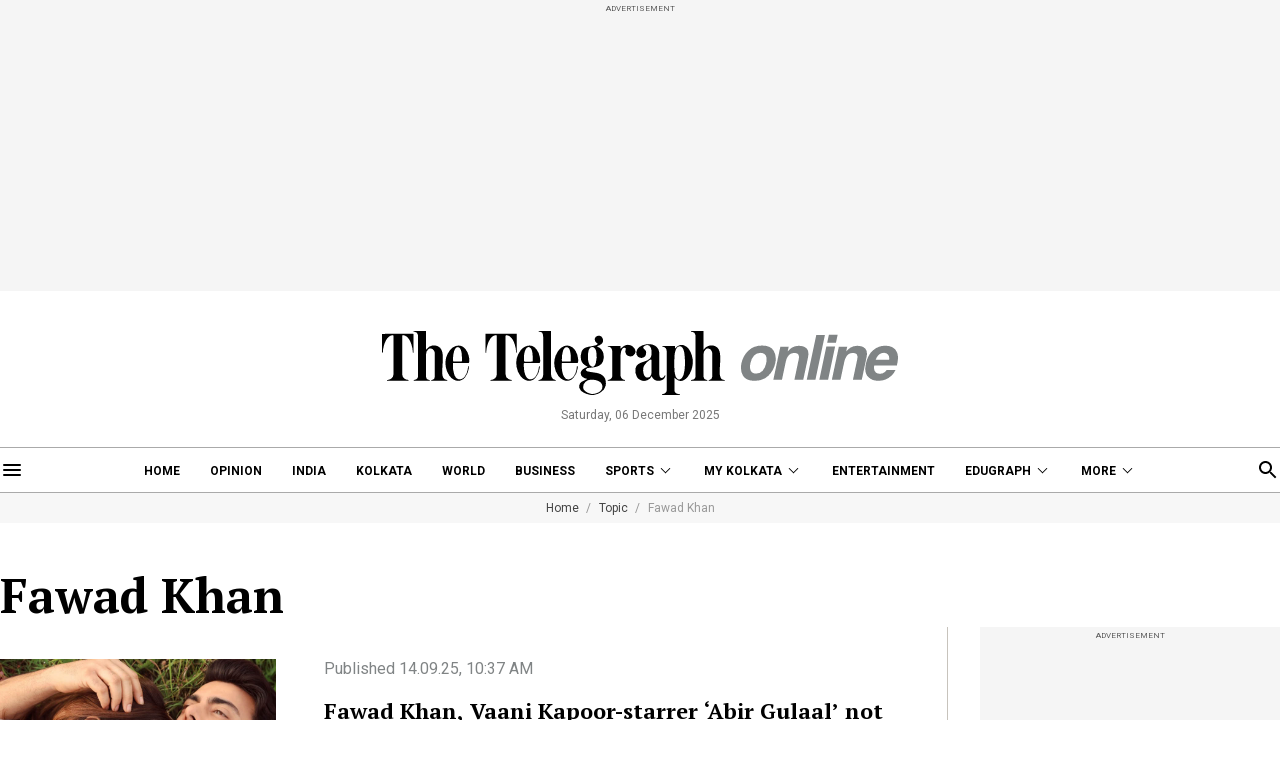

--- FILE ---
content_type: application/javascript; charset=utf-8
request_url: https://fundingchoicesmessages.google.com/f/AGSKWxXbUJhHnFkEkXS9HXF7ycRGmhP9mXxfHa8xJD4EuSdXxQhBUBdJCLsskHFVCjOwlpUQPGY3mzb2PFu_kumD7aHhAOFtW6Vjt4iC2CqdOheAOQf7JpG-gNQ4BDRBk6R_PJkjaiAHqXsU3Nv2LupFieAVJ9S1VRTy5wcV7jPCtDxSYViUo9epOqlgkzlc/_/stickyads./ads/sponsor/AdAgent_/u-ads.=adshow&
body_size: -1289
content:
window['b45135f2-fbff-4e5c-b3c8-d51c6577dfff'] = true;